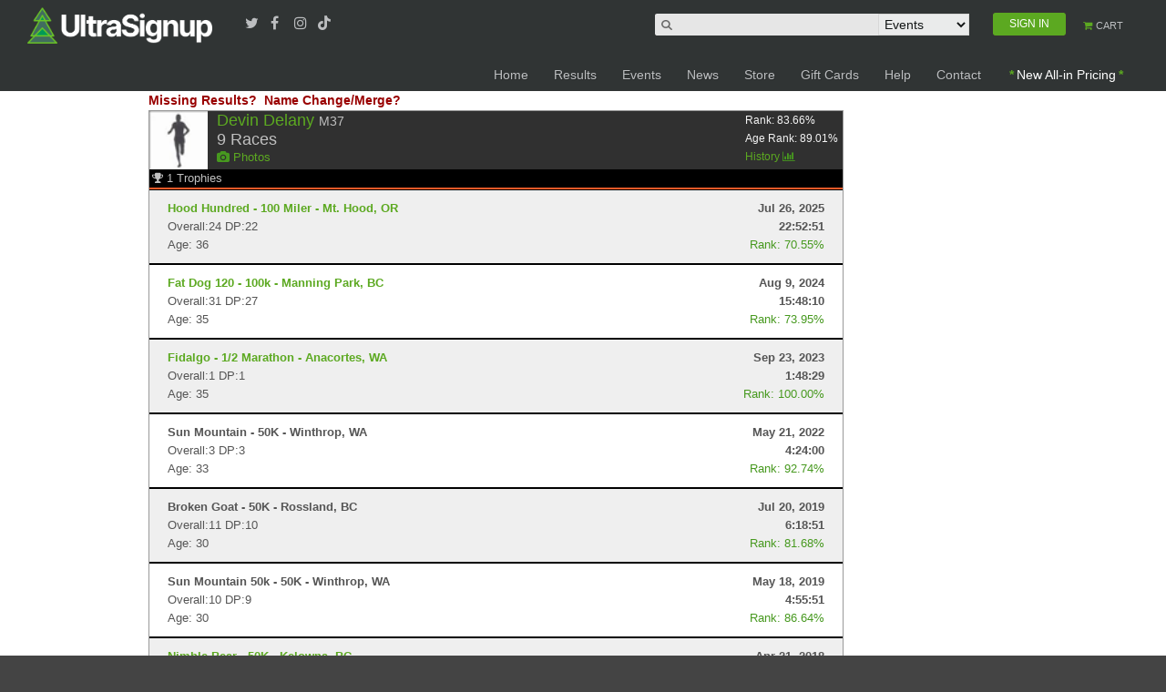

--- FILE ---
content_type: text/html; charset=utf-8
request_url: https://www.google.com/recaptcha/api2/aframe
body_size: 184
content:
<!DOCTYPE HTML><html><head><meta http-equiv="content-type" content="text/html; charset=UTF-8"></head><body><script nonce="gx6CsY-gZKwz5N39nyBIDA">/** Anti-fraud and anti-abuse applications only. See google.com/recaptcha */ try{var clients={'sodar':'https://pagead2.googlesyndication.com/pagead/sodar?'};window.addEventListener("message",function(a){try{if(a.source===window.parent){var b=JSON.parse(a.data);var c=clients[b['id']];if(c){var d=document.createElement('img');d.src=c+b['params']+'&rc='+(localStorage.getItem("rc::a")?sessionStorage.getItem("rc::b"):"");window.document.body.appendChild(d);sessionStorage.setItem("rc::e",parseInt(sessionStorage.getItem("rc::e")||0)+1);localStorage.setItem("rc::h",'1762837873775');}}}catch(b){}});window.parent.postMessage("_grecaptcha_ready", "*");}catch(b){}</script></body></html>

--- FILE ---
content_type: text/css
request_url: https://ultrasignup.com/css/visualizer_print.css
body_size: 1022
content:

.mmtchart {
  background: white;
}

.axis path,
.axis line {
    fill: none;
    stroke: black;
    shape-rendering: crispEdges;
}
.axis text {
    font-size: 11px;
    fill: black;
}

#lim1 text, #lim2 text {
  stroke: black;
  font-size: 12px;
}

#lim1_line, #lim2_line {
  stroke: lightgray;
}

path.rtrack {
  color: black;
  stroke-opacity: .3;
}

.sel {
  color: lightgray;
  border: 2px solid lightgray;
}
.selact {
  color: black;
  border: 2px solid black;
}

.aspoints {
  fill: black;
  font-size: 9px;
}
#instructions {
  display: none;
}